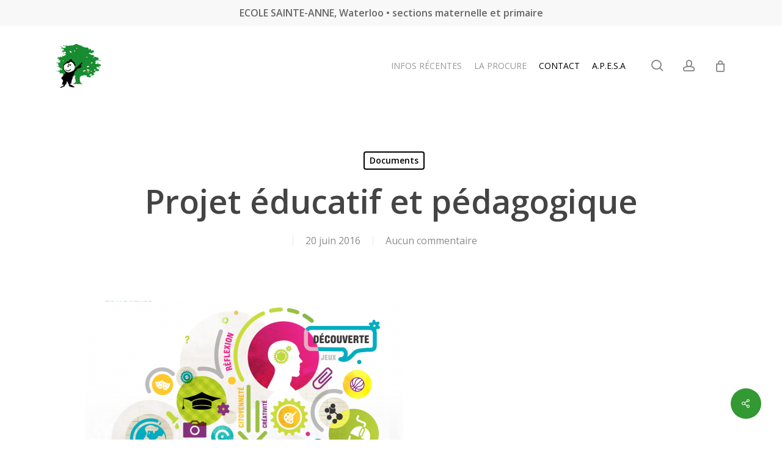

--- FILE ---
content_type: text/css
request_url: https://www.ecole-sainte-anne.be/wp-content/uploads/salient/menu-dynamic.css?ver=8163
body_size: 1531
content:
#header-outer .nectar-ext-menu-item .image-layer-outer,#header-outer .nectar-ext-menu-item .image-layer,#header-outer .nectar-ext-menu-item .color-overlay,#slide-out-widget-area .nectar-ext-menu-item .image-layer-outer,#slide-out-widget-area .nectar-ext-menu-item .color-overlay,#slide-out-widget-area .nectar-ext-menu-item .image-layer{position:absolute;top:0;left:0;width:100%;height:100%;overflow:hidden;}.nectar-ext-menu-item .inner-content{position:relative;z-index:10;width:100%;}.nectar-ext-menu-item .image-layer{background-size:cover;background-position:center;transition:opacity 0.25s ease 0.1s;}.nectar-ext-menu-item .image-layer video{object-fit:cover;width:100%;height:100%;}#header-outer nav .nectar-ext-menu-item .image-layer:not(.loaded){background-image:none!important;}#header-outer nav .nectar-ext-menu-item .image-layer{opacity:0;}#header-outer nav .nectar-ext-menu-item .image-layer.loaded{opacity:1;}.nectar-ext-menu-item span[class*="inherit-h"] + .menu-item-desc{margin-top:0.4rem;}#mobile-menu .nectar-ext-menu-item .title,#slide-out-widget-area .nectar-ext-menu-item .title,.nectar-ext-menu-item .menu-title-text,.nectar-ext-menu-item .menu-item-desc{position:relative;}.nectar-ext-menu-item .menu-item-desc{display:block;line-height:1.4em;}body #slide-out-widget-area .nectar-ext-menu-item .menu-item-desc{line-height:1.4em;}#mobile-menu .nectar-ext-menu-item .title,#slide-out-widget-area .nectar-ext-menu-item:not(.style-img-above-text) .title,.nectar-ext-menu-item:not(.style-img-above-text) .menu-title-text,.nectar-ext-menu-item:not(.style-img-above-text) .menu-item-desc,.nectar-ext-menu-item:not(.style-img-above-text) i:before,.nectar-ext-menu-item:not(.style-img-above-text) .svg-icon{color:#fff;}#mobile-menu .nectar-ext-menu-item.style-img-above-text .title{color:inherit;}.sf-menu li ul li a .nectar-ext-menu-item .menu-title-text:after{display:none;}.menu-item .widget-area-active[data-margin="default"] > div:not(:last-child){margin-bottom:20px;}.nectar-ext-menu-item__button{display:inline-block;padding-top:2em;}#header-outer nav li:not([class*="current"]) > a .nectar-ext-menu-item .inner-content.has-button .title .menu-title-text{background-image:none;}.nectar-ext-menu-item__button .nectar-cta:not([data-color="transparent"]){margin-top:.8em;margin-bottom:.8em;}.nectar-ext-menu-item .color-overlay{transition:opacity 0.5s cubic-bezier(.15,.75,.5,1);}.nectar-ext-menu-item:hover .hover-zoom-in-slow .image-layer{transform:scale(1.15);transition:transform 4s cubic-bezier(0.1,0.2,.7,1);}.nectar-ext-menu-item:hover .hover-zoom-in-slow .color-overlay{transition:opacity 1.5s cubic-bezier(.15,.75,.5,1);}.nectar-ext-menu-item .hover-zoom-in-slow .image-layer{transition:transform 0.5s cubic-bezier(.15,.75,.5,1);}.nectar-ext-menu-item .hover-zoom-in-slow .color-overlay{transition:opacity 0.5s cubic-bezier(.15,.75,.5,1);}.nectar-ext-menu-item:hover .hover-zoom-in .image-layer{transform:scale(1.12);}.nectar-ext-menu-item .hover-zoom-in .image-layer{transition:transform 0.5s cubic-bezier(.15,.75,.5,1);}.nectar-ext-menu-item{display:flex;text-align:left;}#slide-out-widget-area .nectar-ext-menu-item .title,#slide-out-widget-area .nectar-ext-menu-item .menu-item-desc,#slide-out-widget-area .nectar-ext-menu-item .menu-title-text,#mobile-menu .nectar-ext-menu-item .title,#mobile-menu .nectar-ext-menu-item .menu-item-desc,#mobile-menu .nectar-ext-menu-item .menu-title-text{color:inherit!important;}#slide-out-widget-area .nectar-ext-menu-item,#mobile-menu .nectar-ext-menu-item{display:block;}#slide-out-widget-area .nectar-ext-menu-item .inner-content,#mobile-menu .nectar-ext-menu-item .inner-content{width:100%;}#slide-out-widget-area.fullscreen-alt .nectar-ext-menu-item,#slide-out-widget-area.fullscreen .nectar-ext-menu-item{text-align:center;}#header-outer .nectar-ext-menu-item.style-img-above-text .image-layer-outer,#slide-out-widget-area .nectar-ext-menu-item.style-img-above-text .image-layer-outer{position:relative;}#header-outer .nectar-ext-menu-item.style-img-above-text,#slide-out-widget-area .nectar-ext-menu-item.style-img-above-text{flex-direction:column;}#header-outer li.menu-item-531522 > a .nectar-menu-label{color:#000000;}#header-outer li.menu-item-531522 > a .nectar-menu-label:before{background-color:#000000;}#header-outer li.menu-item-531522 > a .menu-title-text,li.menu-item-531522 > a i:before,li.menu-item-531522 > a .nectar-ext-menu-item:not(.style-img-above-text) .menu-title-text,li.menu-item-531522 > a .nectar-ext-menu-item i:before,li.menu-item-531522 > a .nectar-ext-menu-item .svg-icon{color:#000000;}#slide-out-widget-area li.menu-item-531522 > a .nectar-ext-menu-item:not(.style-img-above-text) .title{color:#000000;}#header-outer li.menu-item-531522 > a:hover .menu-title-text,li.menu-item-531522 > a:hover .nectar-ext-menu-item:not(.style-img-above-text) .menu-title-text,#menu-item-531522 > a:hover i:before,#menu-item-531522 > a:hover .svg-icon{color:#ffffff;}#header-outer li.menu-item-531522 > a .menu-item-desc,li.menu-item-531522 > a .nectar-ext-menu-item:not(.style-img-above-text) .menu-item-desc{color:#ffffff;}body #header-outer #top nav .sf-menu ul li.menu-item-531522 > a .item_desc,body #header-outer #top nav .sf-menu ul li.menu-item-531522:hover > a .item_desc{color:#ffffff!important;}#header-outer li.menu-item-531523 > a .nectar-menu-label{color:#000000;}#header-outer li.menu-item-531523 > a .nectar-menu-label:before{background-color:#000000;}#header-outer li.menu-item-531523 > a .menu-title-text,li.menu-item-531523 > a i:before,li.menu-item-531523 > a .nectar-ext-menu-item:not(.style-img-above-text) .menu-title-text,li.menu-item-531523 > a .nectar-ext-menu-item i:before,li.menu-item-531523 > a .nectar-ext-menu-item .svg-icon{color:#000000;}#slide-out-widget-area li.menu-item-531523 > a .nectar-ext-menu-item:not(.style-img-above-text) .title{color:#000000;}#header-outer li.menu-item-531523 > a:hover .menu-title-text,li.menu-item-531523 > a:hover .nectar-ext-menu-item:not(.style-img-above-text) .menu-title-text,#menu-item-531523 > a:hover i:before,#menu-item-531523 > a:hover .svg-icon{color:#ffffff;}#header-outer li.menu-item-531523 > a .menu-item-desc,li.menu-item-531523 > a .nectar-ext-menu-item:not(.style-img-above-text) .menu-item-desc{color:#ffffff;}body #header-outer #top nav .sf-menu ul li.menu-item-531523 > a .item_desc,body #header-outer #top nav .sf-menu ul li.menu-item-531523:hover > a .item_desc{color:#ffffff!important;}#header-outer li.menu-item-536570 > a .nectar-menu-label{color:#339933;}#header-outer li.menu-item-536570 > a .nectar-menu-label:before{background-color:#339933;}#header-outer li.menu-item-536570 > a .menu-title-text,li.menu-item-536570 > a i:before,li.menu-item-536570 > a .nectar-ext-menu-item:not(.style-img-above-text) .menu-title-text,li.menu-item-536570 > a .nectar-ext-menu-item i:before,li.menu-item-536570 > a .nectar-ext-menu-item .svg-icon{color:#339933;}#slide-out-widget-area li.menu-item-536570 > a .nectar-ext-menu-item:not(.style-img-above-text) .title{color:#339933;}#header-outer li.menu-item-536570 > a:hover .menu-title-text,li.menu-item-536570 > a:hover .nectar-ext-menu-item:not(.style-img-above-text) .menu-title-text,#menu-item-536570 > a:hover i:before,#menu-item-536570 > a:hover .svg-icon{color:#000000;}#header-outer li.menu-item-536570 > a .menu-item-desc,li.menu-item-536570 > a .nectar-ext-menu-item:not(.style-img-above-text) .menu-item-desc{color:#ffffff;}body #header-outer #top nav .sf-menu ul li.menu-item-536570 > a .item_desc,body #header-outer #top nav .sf-menu ul li.menu-item-536570:hover > a .item_desc{color:#ffffff!important;}#header-outer li.menu-item-536935 > a .nectar-menu-label{color:#000000;}#header-outer li.menu-item-536935 > a .nectar-menu-label:before{background-color:#000000;}#header-outer:not(.transparent) li.menu-item-536935 > a > .menu-title-text{color:#000000;transition:color 0.25s ease;}#header-outer:not(.transparent) .menu-item-536935[class*="menu-item-btn-style-button-border"] > a,#header-outer .menu-item-536935[class*="menu-item-btn-style"]:not([class*="menu-item-btn-style-button-border"]) > a,#header-outer #top .sf-menu .menu-item-536935[class*="menu-item-btn-style"]:not([class*="menu-item-btn-style-button-border"]) > a,#header-outer.transparent nav > ul.sf-menu .menu-item.menu-item-536935[class*="menu-item-btn-style"]:not([class*="menu-item-btn-style-button-border"]) > a,#header-outer.transparent #top nav > ul.sf-menu .menu-item.menu-item-536935[class*="menu-item-btn-style"]:not([class*="menu-item-btn-style-button-border"]) > a,#header-outer #top nav .sf-menu > .menu-item-536935[class*="menu-item-btn-style"]:not([class*="menu-item-btn-style-button-border"]).sfHover:not(#social-in-menu) > a{color:#000000!important;}#header-outer[data-lhe="animated_underline"]:not(.transparent) #top nav > ul > li.menu-item-536935 > a > .menu-title-text:after{border-color:#777777;}#header-outer:not(.transparent) li.menu-item-536935 > a:hover > .menu-title-text,#header-outer:not(.transparent) #top li.menu-item-536935 > a:hover > .sf-sub-indicator i,#header-outer:not(.transparent) li.menu-item-536935.sfHover > a > .menu-title-text,#header-outer:not(.transparent) #top li.menu-item-536935.sfHover > a > .sf-sub-indicator i,body #header-outer[data-has-menu="true"]:not(.transparent) #top li.menu-item-536935[class*="current"] > a > i.nectar-menu-icon,#header-outer:not(.transparent) li.menu-item-536935[class*="current"] > a > .menu-title-text{color:#777777!important;}#header-outer .menu-item-536935[class*="menu-item-btn-style-button"] > a:hover,#header-outer #top nav .sf-menu li.menu-item.menu-item-536935[class*="menu-item-btn-style-button"] > a:hover,#header-outer #top nav .sf-menu li.menu-item.sfHover:not(#social-in-menu).menu-item-536935[class*="menu-item-btn-style-button"] > a:hover,#header-outer .menu-item-536935[class*="current"][class*="menu-item-btn-style-button"] > a,#header-outer #top nav .sf-menu li.menu-item.menu-item-536935[class*="current"][class*="menu-item-btn-style-button"] > a{color:#777777!important;}#header-outer li.menu-item-532693 > a .nectar-menu-label{color:#000000;}#header-outer li.menu-item-532693 > a .nectar-menu-label:before{background-color:#000000;}#header-outer li.menu-item-532693 > a .menu-title-text,li.menu-item-532693 > a i:before,li.menu-item-532693 > a .nectar-ext-menu-item:not(.style-img-above-text) .menu-title-text,li.menu-item-532693 > a .nectar-ext-menu-item i:before,li.menu-item-532693 > a .nectar-ext-menu-item .svg-icon{color:#000000;}#slide-out-widget-area li.menu-item-532693 > a .nectar-ext-menu-item:not(.style-img-above-text) .title{color:#000000;}#header-outer li.menu-item-532693 > a:hover .menu-title-text,li.menu-item-532693 > a:hover .nectar-ext-menu-item:not(.style-img-above-text) .menu-title-text,#menu-item-532693 > a:hover i:before,#menu-item-532693 > a:hover .svg-icon{color:#ffffff;}#header-outer li.menu-item-532693 > a .menu-item-desc,li.menu-item-532693 > a .nectar-ext-menu-item:not(.style-img-above-text) .menu-item-desc{color:#ffffff;}body #header-outer #top nav .sf-menu ul li.menu-item-532693 > a .item_desc,body #header-outer #top nav .sf-menu ul li.menu-item-532693:hover > a .item_desc{color:#ffffff!important;}#header-outer li.menu-item-536938 > a .nectar-menu-label{color:#2ac4ea;}#header-outer li.menu-item-536938 > a .nectar-menu-label:before{background-color:#2ac4ea;}#header-outer:not(.transparent) li.menu-item-536938 > a > .menu-title-text{color:#000000;transition:color 0.25s ease;}#header-outer:not(.transparent) .menu-item-536938[class*="menu-item-btn-style-button-border"] > a,#header-outer .menu-item-536938[class*="menu-item-btn-style"]:not([class*="menu-item-btn-style-button-border"]) > a,#header-outer #top .sf-menu .menu-item-536938[class*="menu-item-btn-style"]:not([class*="menu-item-btn-style-button-border"]) > a,#header-outer.transparent nav > ul.sf-menu .menu-item.menu-item-536938[class*="menu-item-btn-style"]:not([class*="menu-item-btn-style-button-border"]) > a,#header-outer.transparent #top nav > ul.sf-menu .menu-item.menu-item-536938[class*="menu-item-btn-style"]:not([class*="menu-item-btn-style-button-border"]) > a,#header-outer #top nav .sf-menu > .menu-item-536938[class*="menu-item-btn-style"]:not([class*="menu-item-btn-style-button-border"]).sfHover:not(#social-in-menu) > a{color:#000000!important;}#header-outer[data-lhe="animated_underline"]:not(.transparent) #top nav > ul > li.menu-item-536938 > a > .menu-title-text:after{border-color:#777777;}#header-outer:not(.transparent) li.menu-item-536938 > a:hover > .menu-title-text,#header-outer:not(.transparent) #top li.menu-item-536938 > a:hover > .sf-sub-indicator i,#header-outer:not(.transparent) li.menu-item-536938.sfHover > a > .menu-title-text,#header-outer:not(.transparent) #top li.menu-item-536938.sfHover > a > .sf-sub-indicator i,body #header-outer[data-has-menu="true"]:not(.transparent) #top li.menu-item-536938[class*="current"] > a > i.nectar-menu-icon,#header-outer:not(.transparent) li.menu-item-536938[class*="current"] > a > .menu-title-text{color:#777777!important;}#header-outer .menu-item-536938[class*="menu-item-btn-style-button"] > a:hover,#header-outer #top nav .sf-menu li.menu-item.menu-item-536938[class*="menu-item-btn-style-button"] > a:hover,#header-outer #top nav .sf-menu li.menu-item.sfHover:not(#social-in-menu).menu-item-536938[class*="menu-item-btn-style-button"] > a:hover,#header-outer .menu-item-536938[class*="current"][class*="menu-item-btn-style-button"] > a,#header-outer #top nav .sf-menu li.menu-item.menu-item-536938[class*="current"][class*="menu-item-btn-style-button"] > a{color:#777777!important;}#header-outer li.menu-item-536953 > a .nectar-menu-label{color:#2ac4ea;}#header-outer li.menu-item-536953 > a .nectar-menu-label:before{background-color:#2ac4ea;}#header-outer li.menu-item-536953 > a .menu-title-text,li.menu-item-536953 > a i:before,li.menu-item-536953 > a .nectar-ext-menu-item:not(.style-img-above-text) .menu-title-text,li.menu-item-536953 > a .nectar-ext-menu-item i:before,li.menu-item-536953 > a .nectar-ext-menu-item .svg-icon{color:#2ac4ea;}#slide-out-widget-area li.menu-item-536953 > a .nectar-ext-menu-item:not(.style-img-above-text) .title{color:#2ac4ea;}#header-outer li.menu-item-536953 > a:hover .menu-title-text,li.menu-item-536953 > a:hover .nectar-ext-menu-item:not(.style-img-above-text) .menu-title-text,#menu-item-536953 > a:hover i:before,#menu-item-536953 > a:hover .svg-icon{color:#2ac4ea;}#header-outer li.menu-item-536953 > a .menu-item-desc,li.menu-item-536953 > a .nectar-ext-menu-item:not(.style-img-above-text) .menu-item-desc{color:#2ac4ea;}body #header-outer #top nav .sf-menu ul li.menu-item-536953 > a .item_desc,body #header-outer #top nav .sf-menu ul li.menu-item-536953:hover > a .item_desc{color:#2ac4ea!important;}